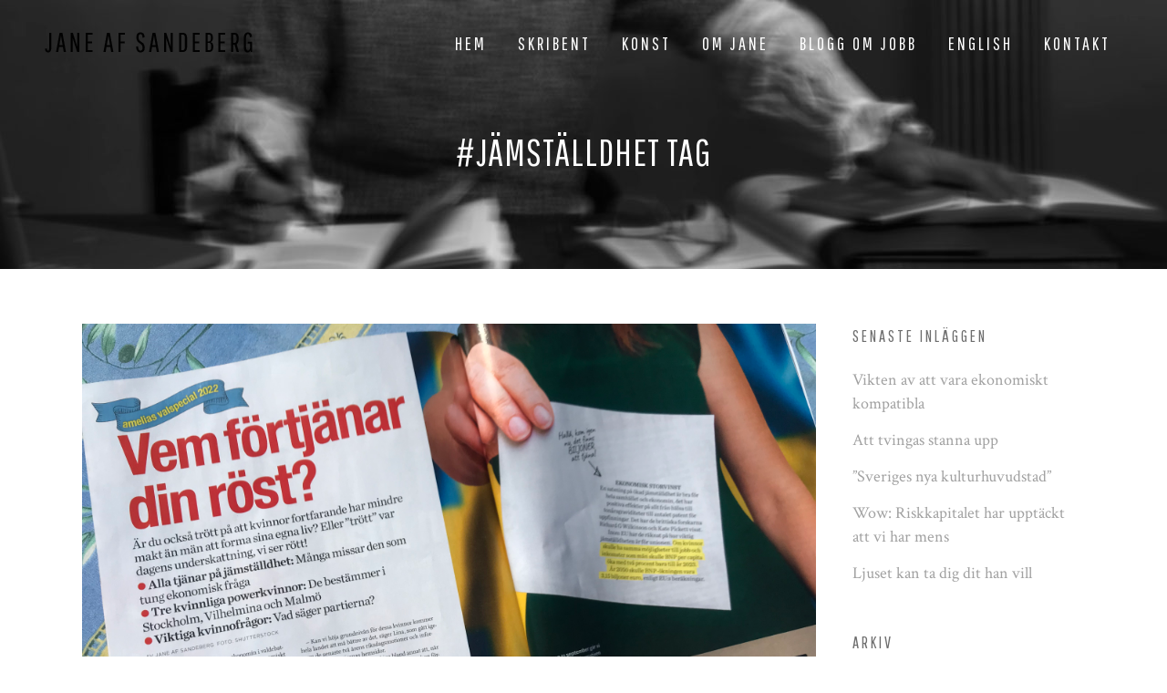

--- FILE ---
content_type: text/html; charset=UTF-8
request_url: https://www.janeafsandeberg.com/tag/jamstalldhet/
body_size: 16130
content:
<!DOCTYPE html>
<html dir="ltr" lang="sv-SE" prefix="og: https://ogp.me/ns#">
<head>
	<meta charset="UTF-8" />
	
				<meta name="viewport" content="width=device-width,initial-scale=1,user-scalable=no">
		
            
                        <link rel="shortcut icon" type="image/x-icon" href="https://www.janeafsandeberg.com/wp-content/uploads/2016/02/Skärmavbild-2016-02-03-kl.-12.13.21.png">
            <link rel="apple-touch-icon" href="https://www.janeafsandeberg.com/wp-content/uploads/2016/02/Skärmavbild-2016-02-03-kl.-12.13.21.png"/>
        
	<link rel="profile" href="http://gmpg.org/xfn/11" />
	<link rel="pingback" href="https://www.janeafsandeberg.com/ny/xmlrpc.php" />

	<title>#jämställdhet | Jane af Sandeberg</title>

		<!-- All in One SEO 4.9.3 - aioseo.com -->
	<meta name="robots" content="max-image-preview:large" />
	<link rel="canonical" href="https://www.janeafsandeberg.com/tag/jamstalldhet/" />
	<meta name="generator" content="All in One SEO (AIOSEO) 4.9.3" />
		<script type="application/ld+json" class="aioseo-schema">
			{"@context":"https:\/\/schema.org","@graph":[{"@type":"BreadcrumbList","@id":"https:\/\/www.janeafsandeberg.com\/tag\/jamstalldhet\/#breadcrumblist","itemListElement":[{"@type":"ListItem","@id":"https:\/\/www.janeafsandeberg.com#listItem","position":1,"name":"Hem","item":"https:\/\/www.janeafsandeberg.com","nextItem":{"@type":"ListItem","@id":"https:\/\/www.janeafsandeberg.com\/tag\/jamstalldhet\/#listItem","name":"#j\u00e4mst\u00e4lldhet"}},{"@type":"ListItem","@id":"https:\/\/www.janeafsandeberg.com\/tag\/jamstalldhet\/#listItem","position":2,"name":"#j\u00e4mst\u00e4lldhet","previousItem":{"@type":"ListItem","@id":"https:\/\/www.janeafsandeberg.com#listItem","name":"Hem"}}]},{"@type":"CollectionPage","@id":"https:\/\/www.janeafsandeberg.com\/tag\/jamstalldhet\/#collectionpage","url":"https:\/\/www.janeafsandeberg.com\/tag\/jamstalldhet\/","name":"#j\u00e4mst\u00e4lldhet | Jane af Sandeberg","inLanguage":"sv-SE","isPartOf":{"@id":"https:\/\/www.janeafsandeberg.com\/#website"},"breadcrumb":{"@id":"https:\/\/www.janeafsandeberg.com\/tag\/jamstalldhet\/#breadcrumblist"}},{"@type":"Organization","@id":"https:\/\/www.janeafsandeberg.com\/#organization","name":"Jane af Sandeberg","description":"journalist, f\u00f6rfattare och konstn\u00e4r","url":"https:\/\/www.janeafsandeberg.com\/"},{"@type":"WebSite","@id":"https:\/\/www.janeafsandeberg.com\/#website","url":"https:\/\/www.janeafsandeberg.com\/","name":"Jane af Sandeberg","description":"journalist, f\u00f6rfattare och konstn\u00e4r","inLanguage":"sv-SE","publisher":{"@id":"https:\/\/www.janeafsandeberg.com\/#organization"}}]}
		</script>
		<!-- All in One SEO -->

<link rel='dns-prefetch' href='//fonts.googleapis.com' />
<link rel="alternate" type="application/rss+xml" title="Jane af Sandeberg &raquo; Webbflöde" href="https://www.janeafsandeberg.com/feed/" />
<link rel="alternate" type="application/rss+xml" title="Jane af Sandeberg &raquo; Kommentarsflöde" href="https://www.janeafsandeberg.com/comments/feed/" />
<link rel="alternate" type="application/rss+xml" title="Jane af Sandeberg &raquo; etikettflöde för #jämställdhet" href="https://www.janeafsandeberg.com/tag/jamstalldhet/feed/" />
<script type="text/javascript">
/* <![CDATA[ */
window._wpemojiSettings = {"baseUrl":"https:\/\/s.w.org\/images\/core\/emoji\/14.0.0\/72x72\/","ext":".png","svgUrl":"https:\/\/s.w.org\/images\/core\/emoji\/14.0.0\/svg\/","svgExt":".svg","source":{"concatemoji":"https:\/\/www.janeafsandeberg.com\/ny\/wp-includes\/js\/wp-emoji-release.min.js?ver=6.4.7"}};
/*! This file is auto-generated */
!function(i,n){var o,s,e;function c(e){try{var t={supportTests:e,timestamp:(new Date).valueOf()};sessionStorage.setItem(o,JSON.stringify(t))}catch(e){}}function p(e,t,n){e.clearRect(0,0,e.canvas.width,e.canvas.height),e.fillText(t,0,0);var t=new Uint32Array(e.getImageData(0,0,e.canvas.width,e.canvas.height).data),r=(e.clearRect(0,0,e.canvas.width,e.canvas.height),e.fillText(n,0,0),new Uint32Array(e.getImageData(0,0,e.canvas.width,e.canvas.height).data));return t.every(function(e,t){return e===r[t]})}function u(e,t,n){switch(t){case"flag":return n(e,"\ud83c\udff3\ufe0f\u200d\u26a7\ufe0f","\ud83c\udff3\ufe0f\u200b\u26a7\ufe0f")?!1:!n(e,"\ud83c\uddfa\ud83c\uddf3","\ud83c\uddfa\u200b\ud83c\uddf3")&&!n(e,"\ud83c\udff4\udb40\udc67\udb40\udc62\udb40\udc65\udb40\udc6e\udb40\udc67\udb40\udc7f","\ud83c\udff4\u200b\udb40\udc67\u200b\udb40\udc62\u200b\udb40\udc65\u200b\udb40\udc6e\u200b\udb40\udc67\u200b\udb40\udc7f");case"emoji":return!n(e,"\ud83e\udef1\ud83c\udffb\u200d\ud83e\udef2\ud83c\udfff","\ud83e\udef1\ud83c\udffb\u200b\ud83e\udef2\ud83c\udfff")}return!1}function f(e,t,n){var r="undefined"!=typeof WorkerGlobalScope&&self instanceof WorkerGlobalScope?new OffscreenCanvas(300,150):i.createElement("canvas"),a=r.getContext("2d",{willReadFrequently:!0}),o=(a.textBaseline="top",a.font="600 32px Arial",{});return e.forEach(function(e){o[e]=t(a,e,n)}),o}function t(e){var t=i.createElement("script");t.src=e,t.defer=!0,i.head.appendChild(t)}"undefined"!=typeof Promise&&(o="wpEmojiSettingsSupports",s=["flag","emoji"],n.supports={everything:!0,everythingExceptFlag:!0},e=new Promise(function(e){i.addEventListener("DOMContentLoaded",e,{once:!0})}),new Promise(function(t){var n=function(){try{var e=JSON.parse(sessionStorage.getItem(o));if("object"==typeof e&&"number"==typeof e.timestamp&&(new Date).valueOf()<e.timestamp+604800&&"object"==typeof e.supportTests)return e.supportTests}catch(e){}return null}();if(!n){if("undefined"!=typeof Worker&&"undefined"!=typeof OffscreenCanvas&&"undefined"!=typeof URL&&URL.createObjectURL&&"undefined"!=typeof Blob)try{var e="postMessage("+f.toString()+"("+[JSON.stringify(s),u.toString(),p.toString()].join(",")+"));",r=new Blob([e],{type:"text/javascript"}),a=new Worker(URL.createObjectURL(r),{name:"wpTestEmojiSupports"});return void(a.onmessage=function(e){c(n=e.data),a.terminate(),t(n)})}catch(e){}c(n=f(s,u,p))}t(n)}).then(function(e){for(var t in e)n.supports[t]=e[t],n.supports.everything=n.supports.everything&&n.supports[t],"flag"!==t&&(n.supports.everythingExceptFlag=n.supports.everythingExceptFlag&&n.supports[t]);n.supports.everythingExceptFlag=n.supports.everythingExceptFlag&&!n.supports.flag,n.DOMReady=!1,n.readyCallback=function(){n.DOMReady=!0}}).then(function(){return e}).then(function(){var e;n.supports.everything||(n.readyCallback(),(e=n.source||{}).concatemoji?t(e.concatemoji):e.wpemoji&&e.twemoji&&(t(e.twemoji),t(e.wpemoji)))}))}((window,document),window._wpemojiSettings);
/* ]]> */
</script>
<style id='wp-emoji-styles-inline-css' type='text/css'>

	img.wp-smiley, img.emoji {
		display: inline !important;
		border: none !important;
		box-shadow: none !important;
		height: 1em !important;
		width: 1em !important;
		margin: 0 0.07em !important;
		vertical-align: -0.1em !important;
		background: none !important;
		padding: 0 !important;
	}
</style>
<link rel='stylesheet' id='wp-block-library-css' href='https://www.janeafsandeberg.com/ny/wp-includes/css/dist/block-library/style.min.css?ver=6.4.7' type='text/css' media='all' />
<link rel='stylesheet' id='aioseo/css/src/vue/standalone/blocks/table-of-contents/global.scss-css' href='https://www.janeafsandeberg.com/ny/wp-content/plugins/all-in-one-seo-pack/dist/Lite/assets/css/table-of-contents/global.e90f6d47.css?ver=4.9.3' type='text/css' media='all' />
<style id='classic-theme-styles-inline-css' type='text/css'>
/*! This file is auto-generated */
.wp-block-button__link{color:#fff;background-color:#32373c;border-radius:9999px;box-shadow:none;text-decoration:none;padding:calc(.667em + 2px) calc(1.333em + 2px);font-size:1.125em}.wp-block-file__button{background:#32373c;color:#fff;text-decoration:none}
</style>
<style id='global-styles-inline-css' type='text/css'>
body{--wp--preset--color--black: #000000;--wp--preset--color--cyan-bluish-gray: #abb8c3;--wp--preset--color--white: #ffffff;--wp--preset--color--pale-pink: #f78da7;--wp--preset--color--vivid-red: #cf2e2e;--wp--preset--color--luminous-vivid-orange: #ff6900;--wp--preset--color--luminous-vivid-amber: #fcb900;--wp--preset--color--light-green-cyan: #7bdcb5;--wp--preset--color--vivid-green-cyan: #00d084;--wp--preset--color--pale-cyan-blue: #8ed1fc;--wp--preset--color--vivid-cyan-blue: #0693e3;--wp--preset--color--vivid-purple: #9b51e0;--wp--preset--gradient--vivid-cyan-blue-to-vivid-purple: linear-gradient(135deg,rgba(6,147,227,1) 0%,rgb(155,81,224) 100%);--wp--preset--gradient--light-green-cyan-to-vivid-green-cyan: linear-gradient(135deg,rgb(122,220,180) 0%,rgb(0,208,130) 100%);--wp--preset--gradient--luminous-vivid-amber-to-luminous-vivid-orange: linear-gradient(135deg,rgba(252,185,0,1) 0%,rgba(255,105,0,1) 100%);--wp--preset--gradient--luminous-vivid-orange-to-vivid-red: linear-gradient(135deg,rgba(255,105,0,1) 0%,rgb(207,46,46) 100%);--wp--preset--gradient--very-light-gray-to-cyan-bluish-gray: linear-gradient(135deg,rgb(238,238,238) 0%,rgb(169,184,195) 100%);--wp--preset--gradient--cool-to-warm-spectrum: linear-gradient(135deg,rgb(74,234,220) 0%,rgb(151,120,209) 20%,rgb(207,42,186) 40%,rgb(238,44,130) 60%,rgb(251,105,98) 80%,rgb(254,248,76) 100%);--wp--preset--gradient--blush-light-purple: linear-gradient(135deg,rgb(255,206,236) 0%,rgb(152,150,240) 100%);--wp--preset--gradient--blush-bordeaux: linear-gradient(135deg,rgb(254,205,165) 0%,rgb(254,45,45) 50%,rgb(107,0,62) 100%);--wp--preset--gradient--luminous-dusk: linear-gradient(135deg,rgb(255,203,112) 0%,rgb(199,81,192) 50%,rgb(65,88,208) 100%);--wp--preset--gradient--pale-ocean: linear-gradient(135deg,rgb(255,245,203) 0%,rgb(182,227,212) 50%,rgb(51,167,181) 100%);--wp--preset--gradient--electric-grass: linear-gradient(135deg,rgb(202,248,128) 0%,rgb(113,206,126) 100%);--wp--preset--gradient--midnight: linear-gradient(135deg,rgb(2,3,129) 0%,rgb(40,116,252) 100%);--wp--preset--font-size--small: 13px;--wp--preset--font-size--medium: 20px;--wp--preset--font-size--large: 36px;--wp--preset--font-size--x-large: 42px;--wp--preset--spacing--20: 0.44rem;--wp--preset--spacing--30: 0.67rem;--wp--preset--spacing--40: 1rem;--wp--preset--spacing--50: 1.5rem;--wp--preset--spacing--60: 2.25rem;--wp--preset--spacing--70: 3.38rem;--wp--preset--spacing--80: 5.06rem;--wp--preset--shadow--natural: 6px 6px 9px rgba(0, 0, 0, 0.2);--wp--preset--shadow--deep: 12px 12px 50px rgba(0, 0, 0, 0.4);--wp--preset--shadow--sharp: 6px 6px 0px rgba(0, 0, 0, 0.2);--wp--preset--shadow--outlined: 6px 6px 0px -3px rgba(255, 255, 255, 1), 6px 6px rgba(0, 0, 0, 1);--wp--preset--shadow--crisp: 6px 6px 0px rgba(0, 0, 0, 1);}:where(.is-layout-flex){gap: 0.5em;}:where(.is-layout-grid){gap: 0.5em;}body .is-layout-flow > .alignleft{float: left;margin-inline-start: 0;margin-inline-end: 2em;}body .is-layout-flow > .alignright{float: right;margin-inline-start: 2em;margin-inline-end: 0;}body .is-layout-flow > .aligncenter{margin-left: auto !important;margin-right: auto !important;}body .is-layout-constrained > .alignleft{float: left;margin-inline-start: 0;margin-inline-end: 2em;}body .is-layout-constrained > .alignright{float: right;margin-inline-start: 2em;margin-inline-end: 0;}body .is-layout-constrained > .aligncenter{margin-left: auto !important;margin-right: auto !important;}body .is-layout-constrained > :where(:not(.alignleft):not(.alignright):not(.alignfull)){max-width: var(--wp--style--global--content-size);margin-left: auto !important;margin-right: auto !important;}body .is-layout-constrained > .alignwide{max-width: var(--wp--style--global--wide-size);}body .is-layout-flex{display: flex;}body .is-layout-flex{flex-wrap: wrap;align-items: center;}body .is-layout-flex > *{margin: 0;}body .is-layout-grid{display: grid;}body .is-layout-grid > *{margin: 0;}:where(.wp-block-columns.is-layout-flex){gap: 2em;}:where(.wp-block-columns.is-layout-grid){gap: 2em;}:where(.wp-block-post-template.is-layout-flex){gap: 1.25em;}:where(.wp-block-post-template.is-layout-grid){gap: 1.25em;}.has-black-color{color: var(--wp--preset--color--black) !important;}.has-cyan-bluish-gray-color{color: var(--wp--preset--color--cyan-bluish-gray) !important;}.has-white-color{color: var(--wp--preset--color--white) !important;}.has-pale-pink-color{color: var(--wp--preset--color--pale-pink) !important;}.has-vivid-red-color{color: var(--wp--preset--color--vivid-red) !important;}.has-luminous-vivid-orange-color{color: var(--wp--preset--color--luminous-vivid-orange) !important;}.has-luminous-vivid-amber-color{color: var(--wp--preset--color--luminous-vivid-amber) !important;}.has-light-green-cyan-color{color: var(--wp--preset--color--light-green-cyan) !important;}.has-vivid-green-cyan-color{color: var(--wp--preset--color--vivid-green-cyan) !important;}.has-pale-cyan-blue-color{color: var(--wp--preset--color--pale-cyan-blue) !important;}.has-vivid-cyan-blue-color{color: var(--wp--preset--color--vivid-cyan-blue) !important;}.has-vivid-purple-color{color: var(--wp--preset--color--vivid-purple) !important;}.has-black-background-color{background-color: var(--wp--preset--color--black) !important;}.has-cyan-bluish-gray-background-color{background-color: var(--wp--preset--color--cyan-bluish-gray) !important;}.has-white-background-color{background-color: var(--wp--preset--color--white) !important;}.has-pale-pink-background-color{background-color: var(--wp--preset--color--pale-pink) !important;}.has-vivid-red-background-color{background-color: var(--wp--preset--color--vivid-red) !important;}.has-luminous-vivid-orange-background-color{background-color: var(--wp--preset--color--luminous-vivid-orange) !important;}.has-luminous-vivid-amber-background-color{background-color: var(--wp--preset--color--luminous-vivid-amber) !important;}.has-light-green-cyan-background-color{background-color: var(--wp--preset--color--light-green-cyan) !important;}.has-vivid-green-cyan-background-color{background-color: var(--wp--preset--color--vivid-green-cyan) !important;}.has-pale-cyan-blue-background-color{background-color: var(--wp--preset--color--pale-cyan-blue) !important;}.has-vivid-cyan-blue-background-color{background-color: var(--wp--preset--color--vivid-cyan-blue) !important;}.has-vivid-purple-background-color{background-color: var(--wp--preset--color--vivid-purple) !important;}.has-black-border-color{border-color: var(--wp--preset--color--black) !important;}.has-cyan-bluish-gray-border-color{border-color: var(--wp--preset--color--cyan-bluish-gray) !important;}.has-white-border-color{border-color: var(--wp--preset--color--white) !important;}.has-pale-pink-border-color{border-color: var(--wp--preset--color--pale-pink) !important;}.has-vivid-red-border-color{border-color: var(--wp--preset--color--vivid-red) !important;}.has-luminous-vivid-orange-border-color{border-color: var(--wp--preset--color--luminous-vivid-orange) !important;}.has-luminous-vivid-amber-border-color{border-color: var(--wp--preset--color--luminous-vivid-amber) !important;}.has-light-green-cyan-border-color{border-color: var(--wp--preset--color--light-green-cyan) !important;}.has-vivid-green-cyan-border-color{border-color: var(--wp--preset--color--vivid-green-cyan) !important;}.has-pale-cyan-blue-border-color{border-color: var(--wp--preset--color--pale-cyan-blue) !important;}.has-vivid-cyan-blue-border-color{border-color: var(--wp--preset--color--vivid-cyan-blue) !important;}.has-vivid-purple-border-color{border-color: var(--wp--preset--color--vivid-purple) !important;}.has-vivid-cyan-blue-to-vivid-purple-gradient-background{background: var(--wp--preset--gradient--vivid-cyan-blue-to-vivid-purple) !important;}.has-light-green-cyan-to-vivid-green-cyan-gradient-background{background: var(--wp--preset--gradient--light-green-cyan-to-vivid-green-cyan) !important;}.has-luminous-vivid-amber-to-luminous-vivid-orange-gradient-background{background: var(--wp--preset--gradient--luminous-vivid-amber-to-luminous-vivid-orange) !important;}.has-luminous-vivid-orange-to-vivid-red-gradient-background{background: var(--wp--preset--gradient--luminous-vivid-orange-to-vivid-red) !important;}.has-very-light-gray-to-cyan-bluish-gray-gradient-background{background: var(--wp--preset--gradient--very-light-gray-to-cyan-bluish-gray) !important;}.has-cool-to-warm-spectrum-gradient-background{background: var(--wp--preset--gradient--cool-to-warm-spectrum) !important;}.has-blush-light-purple-gradient-background{background: var(--wp--preset--gradient--blush-light-purple) !important;}.has-blush-bordeaux-gradient-background{background: var(--wp--preset--gradient--blush-bordeaux) !important;}.has-luminous-dusk-gradient-background{background: var(--wp--preset--gradient--luminous-dusk) !important;}.has-pale-ocean-gradient-background{background: var(--wp--preset--gradient--pale-ocean) !important;}.has-electric-grass-gradient-background{background: var(--wp--preset--gradient--electric-grass) !important;}.has-midnight-gradient-background{background: var(--wp--preset--gradient--midnight) !important;}.has-small-font-size{font-size: var(--wp--preset--font-size--small) !important;}.has-medium-font-size{font-size: var(--wp--preset--font-size--medium) !important;}.has-large-font-size{font-size: var(--wp--preset--font-size--large) !important;}.has-x-large-font-size{font-size: var(--wp--preset--font-size--x-large) !important;}
.wp-block-navigation a:where(:not(.wp-element-button)){color: inherit;}
:where(.wp-block-post-template.is-layout-flex){gap: 1.25em;}:where(.wp-block-post-template.is-layout-grid){gap: 1.25em;}
:where(.wp-block-columns.is-layout-flex){gap: 2em;}:where(.wp-block-columns.is-layout-grid){gap: 2em;}
.wp-block-pullquote{font-size: 1.5em;line-height: 1.6;}
</style>
<link rel='stylesheet' id='layerslider-css' href='https://www.janeafsandeberg.com/ny/wp-content/plugins/LayerSlider/static/css/layerslider.css?ver=5.6.2' type='text/css' media='all' />
<link rel='stylesheet' id='ls-google-fonts-css' href='https://fonts.googleapis.com/css?family=Lato:100,300,regular,700,900%7COpen+Sans:300%7CIndie+Flower:regular%7COswald:300,regular,700&#038;subset=latin%2Clatin-ext' type='text/css' media='all' />
<link rel='stylesheet' id='mediaelement-css' href='https://www.janeafsandeberg.com/ny/wp-includes/js/mediaelement/mediaelementplayer-legacy.min.css?ver=4.2.17' type='text/css' media='all' />
<link rel='stylesheet' id='wp-mediaelement-css' href='https://www.janeafsandeberg.com/ny/wp-includes/js/mediaelement/wp-mediaelement.min.css?ver=6.4.7' type='text/css' media='all' />
<link rel='stylesheet' id='bridge-default-style-css' href='https://www.janeafsandeberg.com/ny/wp-content/themes/bridge/style.css?ver=6.4.7' type='text/css' media='all' />
<link rel='stylesheet' id='bridge-qode-font_awesome-css' href='https://www.janeafsandeberg.com/ny/wp-content/themes/bridge/css/font-awesome/css/font-awesome.min.css?ver=6.4.7' type='text/css' media='all' />
<link rel='stylesheet' id='bridge-qode-font_elegant-css' href='https://www.janeafsandeberg.com/ny/wp-content/themes/bridge/css/elegant-icons/style.min.css?ver=6.4.7' type='text/css' media='all' />
<link rel='stylesheet' id='bridge-qode-linea_icons-css' href='https://www.janeafsandeberg.com/ny/wp-content/themes/bridge/css/linea-icons/style.css?ver=6.4.7' type='text/css' media='all' />
<link rel='stylesheet' id='bridge-qode-dripicons-css' href='https://www.janeafsandeberg.com/ny/wp-content/themes/bridge/css/dripicons/dripicons.css?ver=6.4.7' type='text/css' media='all' />
<link rel='stylesheet' id='bridge-qode-kiko-css' href='https://www.janeafsandeberg.com/ny/wp-content/themes/bridge/css/kiko/kiko-all.css?ver=6.4.7' type='text/css' media='all' />
<link rel='stylesheet' id='bridge-qode-font_awesome_5-css' href='https://www.janeafsandeberg.com/ny/wp-content/themes/bridge/css/font-awesome-5/css/font-awesome-5.min.css?ver=6.4.7' type='text/css' media='all' />
<link rel='stylesheet' id='bridge-stylesheet-css' href='https://www.janeafsandeberg.com/ny/wp-content/themes/bridge/css/stylesheet.min.css?ver=6.4.7' type='text/css' media='all' />
<link rel='stylesheet' id='bridge-print-css' href='https://www.janeafsandeberg.com/ny/wp-content/themes/bridge/css/print.css?ver=6.4.7' type='text/css' media='all' />
<link rel='stylesheet' id='bridge-style-dynamic-css' href='https://www.janeafsandeberg.com/ny/wp-content/themes/bridge/css/style_dynamic.css?ver=1677144223' type='text/css' media='all' />
<link rel='stylesheet' id='bridge-responsive-css' href='https://www.janeafsandeberg.com/ny/wp-content/themes/bridge/css/responsive.min.css?ver=6.4.7' type='text/css' media='all' />
<link rel='stylesheet' id='bridge-style-dynamic-responsive-css' href='https://www.janeafsandeberg.com/ny/wp-content/themes/bridge/css/style_dynamic_responsive.css?ver=1677144223' type='text/css' media='all' />
<style id='bridge-style-dynamic-responsive-inline-css' type='text/css'>
.q_price_table .price_in_table .value,  .q_price_table .price_in_table .price, .q_price_table .price_in_table .mark {
 font-family: "Pathway Gothic One", sans-serif;
 font-weight: 400 !important;
}

.testimonials .testimonial_text_inner p {
  font-style: italic;
}

.testimonials .testimonial_text_inner p.testimonial_author {
font-family: Raleway, sans-serif;
font-style: normal;
}

li.narrow .second .inner ul {
  padding: 15px 0;
}

.q_pie_chart_holder .q_percentage{
  font-family: "Pathway Gothic One", sans-serif;
}

.projects_holder.hover_text article .hover_feature_holder_title .separator {
  background-color: #BEBEBE !important;
}

blockquote.with_quote_icon h5 {
  font-style: italic;
}

.q_progress_bar .progress_title_holder {
font-family: Raleway, sans-serif;
font-weight: 800;
}

.q_price_table .price_table_inner {
  background-color: #505050;
}

</style>
<link rel='stylesheet' id='js_composer_front-css' href='https://www.janeafsandeberg.com/ny/wp-content/plugins/js_composer/assets/css/js_composer.min.css?ver=7.0' type='text/css' media='all' />
<link rel='stylesheet' id='bridge-style-handle-google-fonts-css' href='https://fonts.googleapis.com/css?family=Raleway%3A100%2C200%2C300%2C400%2C500%2C600%2C700%2C800%2C900%2C100italic%2C300italic%2C400italic%2C700italic%7CPathway+Gothic+One%3A100%2C200%2C300%2C400%2C500%2C600%2C700%2C800%2C900%2C100italic%2C300italic%2C400italic%2C700italic%7CRaleway%3A100%2C200%2C300%2C400%2C500%2C600%2C700%2C800%2C900%2C100italic%2C300italic%2C400italic%2C700italic%7CCrimson+Text%3A100%2C200%2C300%2C400%2C500%2C600%2C700%2C800%2C900%2C100italic%2C300italic%2C400italic%2C700italic&#038;subset=latin%2Clatin-ext&#038;ver=1.0.0' type='text/css' media='all' />
<link rel='stylesheet' id='bridge-core-dashboard-style-css' href='https://www.janeafsandeberg.com/ny/wp-content/plugins/bridge-core/modules/core-dashboard/assets/css/core-dashboard.min.css?ver=6.4.7' type='text/css' media='all' />
<script type="text/javascript" src="https://www.janeafsandeberg.com/ny/wp-content/plugins/LayerSlider/static/js/greensock.js?ver=1.11.8" id="greensock-js"></script>
<script type="text/javascript" src="https://www.janeafsandeberg.com/ny/wp-includes/js/jquery/jquery.min.js?ver=3.7.1" id="jquery-core-js"></script>
<script type="text/javascript" src="https://www.janeafsandeberg.com/ny/wp-includes/js/jquery/jquery-migrate.min.js?ver=3.4.1" id="jquery-migrate-js"></script>
<script type="text/javascript" src="https://www.janeafsandeberg.com/ny/wp-content/plugins/LayerSlider/static/js/layerslider.kreaturamedia.jquery.js?ver=5.6.2" id="layerslider-js"></script>
<script type="text/javascript" src="https://www.janeafsandeberg.com/ny/wp-content/plugins/LayerSlider/static/js/layerslider.transitions.js?ver=5.6.2" id="layerslider-transitions-js"></script>
<script></script><link rel="https://api.w.org/" href="https://www.janeafsandeberg.com/wp-json/" /><link rel="alternate" type="application/json" href="https://www.janeafsandeberg.com/wp-json/wp/v2/tags/552" /><link rel="EditURI" type="application/rsd+xml" title="RSD" href="https://www.janeafsandeberg.com/ny/xmlrpc.php?rsd" />
<meta name="generator" content="WordPress 6.4.7" />
<meta name="generator" content="Powered by WPBakery Page Builder - drag and drop page builder for WordPress."/>
<meta name="generator" content="Powered by Slider Revolution 6.6.8 - responsive, Mobile-Friendly Slider Plugin for WordPress with comfortable drag and drop interface." />
<script>function setREVStartSize(e){
			//window.requestAnimationFrame(function() {
				window.RSIW = window.RSIW===undefined ? window.innerWidth : window.RSIW;
				window.RSIH = window.RSIH===undefined ? window.innerHeight : window.RSIH;
				try {
					var pw = document.getElementById(e.c).parentNode.offsetWidth,
						newh;
					pw = pw===0 || isNaN(pw) || (e.l=="fullwidth" || e.layout=="fullwidth") ? window.RSIW : pw;
					e.tabw = e.tabw===undefined ? 0 : parseInt(e.tabw);
					e.thumbw = e.thumbw===undefined ? 0 : parseInt(e.thumbw);
					e.tabh = e.tabh===undefined ? 0 : parseInt(e.tabh);
					e.thumbh = e.thumbh===undefined ? 0 : parseInt(e.thumbh);
					e.tabhide = e.tabhide===undefined ? 0 : parseInt(e.tabhide);
					e.thumbhide = e.thumbhide===undefined ? 0 : parseInt(e.thumbhide);
					e.mh = e.mh===undefined || e.mh=="" || e.mh==="auto" ? 0 : parseInt(e.mh,0);
					if(e.layout==="fullscreen" || e.l==="fullscreen")
						newh = Math.max(e.mh,window.RSIH);
					else{
						e.gw = Array.isArray(e.gw) ? e.gw : [e.gw];
						for (var i in e.rl) if (e.gw[i]===undefined || e.gw[i]===0) e.gw[i] = e.gw[i-1];
						e.gh = e.el===undefined || e.el==="" || (Array.isArray(e.el) && e.el.length==0)? e.gh : e.el;
						e.gh = Array.isArray(e.gh) ? e.gh : [e.gh];
						for (var i in e.rl) if (e.gh[i]===undefined || e.gh[i]===0) e.gh[i] = e.gh[i-1];
											
						var nl = new Array(e.rl.length),
							ix = 0,
							sl;
						e.tabw = e.tabhide>=pw ? 0 : e.tabw;
						e.thumbw = e.thumbhide>=pw ? 0 : e.thumbw;
						e.tabh = e.tabhide>=pw ? 0 : e.tabh;
						e.thumbh = e.thumbhide>=pw ? 0 : e.thumbh;
						for (var i in e.rl) nl[i] = e.rl[i]<window.RSIW ? 0 : e.rl[i];
						sl = nl[0];
						for (var i in nl) if (sl>nl[i] && nl[i]>0) { sl = nl[i]; ix=i;}
						var m = pw>(e.gw[ix]+e.tabw+e.thumbw) ? 1 : (pw-(e.tabw+e.thumbw)) / (e.gw[ix]);
						newh =  (e.gh[ix] * m) + (e.tabh + e.thumbh);
					}
					var el = document.getElementById(e.c);
					if (el!==null && el) el.style.height = newh+"px";
					el = document.getElementById(e.c+"_wrapper");
					if (el!==null && el) {
						el.style.height = newh+"px";
						el.style.display = "block";
					}
				} catch(e){
					console.log("Failure at Presize of Slider:" + e)
				}
			//});
		  };</script>
<noscript><style> .wpb_animate_when_almost_visible { opacity: 1; }</style></noscript></head>

<body class="archive tag tag-jamstalldhet tag-552 bridge-core-3.1.1 qode-page-transition-enabled ajax_fade page_not_loaded  qode-theme-ver-29.3 qode-theme-bridge wpb-js-composer js-comp-ver-7.0 vc_responsive" itemscope itemtype="http://schema.org/WebPage">




<div class="wrapper">
	<div class="wrapper_inner">

    
		<!-- Google Analytics start -->
					<script>
				var _gaq = _gaq || [];
				_gaq.push(['_setAccount', 'UA-50398491-1']);
				_gaq.push(['_trackPageview']);

				(function() {
					var ga = document.createElement('script'); ga.type = 'text/javascript'; ga.async = true;
					ga.src = ('https:' == document.location.protocol ? 'https://ssl' : 'http://www') + '.google-analytics.com/ga.js';
					var s = document.getElementsByTagName('script')[0]; s.parentNode.insertBefore(ga, s);
				})();
			</script>
				<!-- Google Analytics end -->

		
	<header class=" scroll_header_top_area light stick transparent scrolled_not_transparent page_header">
	<div class="header_inner clearfix">
				<div class="header_top_bottom_holder">
			
			<div class="header_bottom clearfix" style=' background-color:rgba(255, 255, 255, 0);' >
											<div class="header_inner_left">
																	<div class="mobile_menu_button">
		<span>
			<i class="qode_icon_font_awesome fa fa-bars " ></i>		</span>
	</div>
								<div class="logo_wrapper" >
	<div class="q_logo">
		<a itemprop="url" href="https://www.janeafsandeberg.com/" >
             <img itemprop="image" class="normal" src="https://www.janeafsandeberg.com/wp-content/uploads/2016/02/janeafsandeberg.png" alt="Logo"> 			 <img itemprop="image" class="light" src="https://www.janeafsandeberg.com/wp-content/uploads/2016/02/janeafsandeberg-1.png" alt="Logo"/> 			 <img itemprop="image" class="dark" src="https://www.janeafsandeberg.com/wp-content/uploads/2016/02/janeafsandeberg.png" alt="Logo"/> 			 <img itemprop="image" class="sticky" src="https://www.janeafsandeberg.com/wp-content/uploads/2016/02/janeafsandeberg.png" alt="Logo"/> 			 <img itemprop="image" class="mobile" src="https://www.janeafsandeberg.com/wp-content/uploads/2016/02/janeafsandeberg.png" alt="Logo"/> 					</a>
	</div>
	</div>															</div>
															<div class="header_inner_right">
									<div class="side_menu_button_wrapper right">
																														<div class="side_menu_button">
																																	
										</div>
									</div>
								</div>
							
							
							<nav class="main_menu drop_down right">
								<ul id="menu-top" class=""><li id="nav-menu-item-15404" class="menu-item menu-item-type-post_type menu-item-object-page  narrow"><a href="https://www.janeafsandeberg.com/hem/" class=""><i class="menu_icon blank fa"></i><span>Hem</span><span class="plus"></span></a></li>
<li id="nav-menu-item-15503" class="menu-item menu-item-type-post_type menu-item-object-page  narrow"><a href="https://www.janeafsandeberg.com/skribent/" class=""><i class="menu_icon blank fa"></i><span>Skribent</span><span class="plus"></span></a></li>
<li id="nav-menu-item-15405" class="menu-item menu-item-type-post_type menu-item-object-page  narrow"><a href="https://www.janeafsandeberg.com/konst/" class=""><i class="menu_icon blank fa"></i><span>Konst</span><span class="plus"></span></a></li>
<li id="nav-menu-item-15407" class="menu-item menu-item-type-post_type menu-item-object-page  narrow"><a href="https://www.janeafsandeberg.com/om-jane/" class=""><i class="menu_icon blank fa"></i><span>Om Jane</span><span class="plus"></span></a></li>
<li id="nav-menu-item-15403" class="menu-item menu-item-type-post_type menu-item-object-page  narrow"><a href="https://www.janeafsandeberg.com/blogg-om-jobb/" class=""><i class="menu_icon blank fa"></i><span>Blogg om jobb</span><span class="plus"></span></a></li>
<li id="nav-menu-item-15464" class="menu-item menu-item-type-post_type menu-item-object-page  narrow"><a href="https://www.janeafsandeberg.com/english/" class=""><i class="menu_icon blank fa"></i><span>English</span><span class="plus"></span></a></li>
<li id="nav-menu-item-15406" class="menu-item menu-item-type-post_type menu-item-object-page  narrow"><a href="https://www.janeafsandeberg.com/kontakt/" class=""><i class="menu_icon blank fa"></i><span>Kontakt</span><span class="plus"></span></a></li>
</ul>							</nav>
														<nav class="mobile_menu">
	<ul id="menu-top-1" class=""><li id="mobile-menu-item-15404" class="menu-item menu-item-type-post_type menu-item-object-page "><a href="https://www.janeafsandeberg.com/hem/" class=""><span>Hem</span></a><span class="mobile_arrow"><i class="fa fa-angle-right"></i><i class="fa fa-angle-down"></i></span></li>
<li id="mobile-menu-item-15503" class="menu-item menu-item-type-post_type menu-item-object-page "><a href="https://www.janeafsandeberg.com/skribent/" class=""><span>Skribent</span></a><span class="mobile_arrow"><i class="fa fa-angle-right"></i><i class="fa fa-angle-down"></i></span></li>
<li id="mobile-menu-item-15405" class="menu-item menu-item-type-post_type menu-item-object-page "><a href="https://www.janeafsandeberg.com/konst/" class=""><span>Konst</span></a><span class="mobile_arrow"><i class="fa fa-angle-right"></i><i class="fa fa-angle-down"></i></span></li>
<li id="mobile-menu-item-15407" class="menu-item menu-item-type-post_type menu-item-object-page "><a href="https://www.janeafsandeberg.com/om-jane/" class=""><span>Om Jane</span></a><span class="mobile_arrow"><i class="fa fa-angle-right"></i><i class="fa fa-angle-down"></i></span></li>
<li id="mobile-menu-item-15403" class="menu-item menu-item-type-post_type menu-item-object-page "><a href="https://www.janeafsandeberg.com/blogg-om-jobb/" class=""><span>Blogg om jobb</span></a><span class="mobile_arrow"><i class="fa fa-angle-right"></i><i class="fa fa-angle-down"></i></span></li>
<li id="mobile-menu-item-15464" class="menu-item menu-item-type-post_type menu-item-object-page "><a href="https://www.janeafsandeberg.com/english/" class=""><span>English</span></a><span class="mobile_arrow"><i class="fa fa-angle-right"></i><i class="fa fa-angle-down"></i></span></li>
<li id="mobile-menu-item-15406" class="menu-item menu-item-type-post_type menu-item-object-page "><a href="https://www.janeafsandeberg.com/kontakt/" class=""><span>Kontakt</span></a><span class="mobile_arrow"><i class="fa fa-angle-right"></i><i class="fa fa-angle-down"></i></span></li>
</ul></nav>											</div>
			</div>
		</div>

</header>	<a id="back_to_top" href="#">
        <span class="fa-stack">
            <i class="qode_icon_font_awesome fa fa-arrow-up " ></i>        </span>
	</a>
	
	
    
    	
    
    <div class="content ">
            <div class="meta">

            
        <div class="seo_title">#jämställdhet | Jane af Sandeberg</div>

        


                        
            <span id="qode_page_id">-1</span>
            <div class="body_classes">archive,tag,tag-jamstalldhet,tag-552,bridge-core-3.1.1,qode-page-transition-enabled,ajax_fade,page_not_loaded,,qode-theme-ver-29.3,qode-theme-bridge,wpb-js-composer js-comp-ver-7.0,vc_responsive</div>
        </div>
        <div class="content_inner  ">
    <style type="text/css" id="stylesheet-inline-css--1">   .archive.disabled_footer_top .footer_top_holder, .archive.disabled_footer_bottom .footer_bottom_holder { display: none;}

</style>
	
			<div class="title_outer title_without_animation"    data-height="295">
		<div class="title title_size_large  position_center  has_background" style="background-image:url(https://www.janeafsandeberg.com/wp-content/uploads/2016/02/top-skribentbb.jpg);height:295px;">
			<div class="image not_responsive"><img itemprop="image" src="https://www.janeafsandeberg.com/wp-content/uploads/2016/02/top-skribentbb.jpg" alt="&nbsp;" /> </div>
										<div class="title_holder"  style="padding-top:37.5px;height:257.5px;">
					<div class="container">
						<div class="container_inner clearfix">
								<div class="title_subtitle_holder" >
                                                                									<div class="title_subtitle_holder_inner">
																										<h1 ><span>#jämställdhet Tag</span></h1>
																	
																																			</div>
								                                                            </div>
						</div>
					</div>
				</div>
								</div>
			</div>
		<div class="container">
            			<div class="container_inner default_template_holder clearfix">
									<div class="two_columns_75_25 background_color_sidebar grid2 clearfix">
						<div class="column1">
							<div class="column_inner">
								<div class="blog_holder blog_large_image">

	
    <!--if template name is defined than it is used our template and we can use query '$blog_query'-->
    
        <!--otherwise it is archive or category page and we don't have query-->
                    		<article id="post-15991" class="post-15991 post type-post status-publish format-standard has-post-thumbnail hentry category-blogg tag-amelia tag-jamstalldhet tag-val2022 tag-valspecial">
			<div class="post_content_holder">
									<div class="post_image">
						<a itemprop="url" href="https://www.janeafsandeberg.com/absolut-ingen-rocketscience/" title="Absolut ingen rocketscience">
							<img width="4032" height="3024" src="https://www.janeafsandeberg.com/ny/wp-content/uploads/2022/08/Valspecial-1.jpg" class="attachment-full size-full wp-post-image" alt="" decoding="async" fetchpriority="high" srcset="https://www.janeafsandeberg.com/ny/wp-content/uploads/2022/08/Valspecial-1.jpg 4032w, https://www.janeafsandeberg.com/ny/wp-content/uploads/2022/08/Valspecial-1-300x225.jpg 300w, https://www.janeafsandeberg.com/ny/wp-content/uploads/2022/08/Valspecial-1-768x576.jpg 768w, https://www.janeafsandeberg.com/ny/wp-content/uploads/2022/08/Valspecial-1-1024x768.jpg 1024w, https://www.janeafsandeberg.com/ny/wp-content/uploads/2022/08/Valspecial-1-800x600.jpg 800w, https://www.janeafsandeberg.com/ny/wp-content/uploads/2022/08/Valspecial-1-700x525.jpg 700w" sizes="(max-width: 4032px) 100vw, 4032px" />						</a>
					</div>
								<div class="post_text">
					<div class="post_text_inner">
						<h2 itemprop="name" class="entry_title"><span itemprop="dateCreated" class="date entry_date updated">25 aug<meta itemprop="interactionCount" content="UserComments: 0"/></span> <a itemprop="url" href="https://www.janeafsandeberg.com/absolut-ingen-rocketscience/" title="Absolut ingen rocketscience">Absolut ingen rocketscience</a></h2>
						<div class="post_info">
							<span class="time">Posted at 13:51h</span>
							in <a href="https://www.janeafsandeberg.com/category/blogg/" rel="category tag">blogg</a>                            																													<span class="dots"><i class="fa fa-square"></i></span><div class="blog_share qode_share"><div class="social_share_holder"><a href="javascript:void(0)" target="_self"><span class="social_share_title">Share</span></a><div class="social_share_dropdown"><div class="inner_arrow"></div><ul><li class="facebook_share"><a href="javascript:void(0)" onclick="window.open('https://www.facebook.com/sharer.php?u=https%3A%2F%2Fwww.janeafsandeberg.com%2Fabsolut-ingen-rocketscience%2F', 'sharer', 'toolbar=0,status=0,width=620,height=280');"><i class="fa fa-facebook"></i></a></li><li class="twitter_share"><a href="#" onclick="popUp=window.open('https://twitter.com/intent/tweet?text=Nej+det+%C3%A4r+faktiskt+h%C3%A4pnadsv%C3%A4ckande+enkelt.+%C3%84nd%C3%A5+%C3%A4r+det+inget+parti+som+verkligen+har+fattat+att+det+f%C3%B6rmodligen+i+https://www.janeafsandeberg.com/absolut-ingen-rocketscience/', 'popupwindow', 'scrollbars=yes,width=800,height=400');popUp.focus();return false;"><i class="fa fa-twitter"></i></a></li><li  class="google_share"><a href="#" onclick="popUp=window.open('https://plus.google.com/share?url=https%3A%2F%2Fwww.janeafsandeberg.com%2Fabsolut-ingen-rocketscience%2F', 'popupwindow', 'scrollbars=yes,width=800,height=400');popUp.focus();return false"><i class="fa fa-google-plus"></i></a></li></ul></div></div></div>	
													</div>

                        <p itemprop="description" class="post_excerpt">Nej det är faktiskt häpnadsväckande enkelt. Ändå är det inget parti som verkligen har fattat att det förmodligen i särklass bästa för svensk ekonomi är att satsa helhjärtat på ökad jämställdhet.
Ändå handlar så mycket i valdebatterna om just ekonomi.

Jag skriver om forskning och har intervjuat...</p>                                <div class="post_more">
                                    <a itemprop="url" href="https://www.janeafsandeberg.com/absolut-ingen-rocketscience/" class="qbutton small">Read More</a>
                                </div>
                            					</div>
				</div>
			</div>
		</article>
		

                    		<article id="post-15935" class="post-15935 post type-post status-publish format-standard has-post-thumbnail hentry category-blogg tag-falukuriren tag-jamstalldhet tag-landshovding tag-pralin tag-ylvathorn">
			<div class="post_content_holder">
									<div class="post_image">
						<a itemprop="url" href="https://www.janeafsandeberg.com/kampen-borjade-tidigt-for-ylva-thorn/" title="Kampen började tidigt för Ylva Thörn">
							<img width="4032" height="3024" src="https://www.janeafsandeberg.com/ny/wp-content/uploads/2021/07/Thörn2.jpg" class="attachment-full size-full wp-post-image" alt="" decoding="async" srcset="https://www.janeafsandeberg.com/ny/wp-content/uploads/2021/07/Thörn2.jpg 4032w, https://www.janeafsandeberg.com/ny/wp-content/uploads/2021/07/Thörn2-300x225.jpg 300w, https://www.janeafsandeberg.com/ny/wp-content/uploads/2021/07/Thörn2-768x576.jpg 768w, https://www.janeafsandeberg.com/ny/wp-content/uploads/2021/07/Thörn2-1024x768.jpg 1024w, https://www.janeafsandeberg.com/ny/wp-content/uploads/2021/07/Thörn2-800x600.jpg 800w, https://www.janeafsandeberg.com/ny/wp-content/uploads/2021/07/Thörn2-700x525.jpg 700w" sizes="(max-width: 4032px) 100vw, 4032px" />						</a>
					</div>
								<div class="post_text">
					<div class="post_text_inner">
						<h2 itemprop="name" class="entry_title"><span itemprop="dateCreated" class="date entry_date updated">05 jul<meta itemprop="interactionCount" content="UserComments: 0"/></span> <a itemprop="url" href="https://www.janeafsandeberg.com/kampen-borjade-tidigt-for-ylva-thorn/" title="Kampen började tidigt för Ylva Thörn">Kampen började tidigt för Ylva Thörn</a></h2>
						<div class="post_info">
							<span class="time">Posted at 10:30h</span>
							in <a href="https://www.janeafsandeberg.com/category/blogg/" rel="category tag">blogg</a>                            																													<span class="dots"><i class="fa fa-square"></i></span><div class="blog_share qode_share"><div class="social_share_holder"><a href="javascript:void(0)" target="_self"><span class="social_share_title">Share</span></a><div class="social_share_dropdown"><div class="inner_arrow"></div><ul><li class="facebook_share"><a href="javascript:void(0)" onclick="window.open('https://www.facebook.com/sharer.php?u=https%3A%2F%2Fwww.janeafsandeberg.com%2Fkampen-borjade-tidigt-for-ylva-thorn%2F', 'sharer', 'toolbar=0,status=0,width=620,height=280');"><i class="fa fa-facebook"></i></a></li><li class="twitter_share"><a href="#" onclick="popUp=window.open('https://twitter.com/intent/tweet?text=Det+%C3%A4r+kampen+f%C3%B6r+j%C3%A4mst%C3%A4lldhet+hon+talar+om.+Och+att+hon+tycker+att+vi+tagit+n%C3%A5gra+steg+tillbaka%2C+att+metoo+%C3%A4r+l%C3%A5ngt+https://www.janeafsandeberg.com/kampen-borjade-tidigt-for-ylva-thorn/', 'popupwindow', 'scrollbars=yes,width=800,height=400');popUp.focus();return false;"><i class="fa fa-twitter"></i></a></li><li  class="google_share"><a href="#" onclick="popUp=window.open('https://plus.google.com/share?url=https%3A%2F%2Fwww.janeafsandeberg.com%2Fkampen-borjade-tidigt-for-ylva-thorn%2F', 'popupwindow', 'scrollbars=yes,width=800,height=400');popUp.focus();return false"><i class="fa fa-google-plus"></i></a></li></ul></div></div></div>	
													</div>

                        <p itemprop="description" class="post_excerpt">Det är kampen för jämställdhet hon talar om. Och att hon tycker att vi tagit några steg tillbaka, att metoo är långt ifrån slut. Ylva Thörn slutar som landshövding 31 juli i år efter sex år och jag intervjuar henne för Falukuriren och tidningens helgmagasin...</p>                                <div class="post_more">
                                    <a itemprop="url" href="https://www.janeafsandeberg.com/kampen-borjade-tidigt-for-ylva-thorn/" class="qbutton small">Read More</a>
                                </div>
                            					</div>
				</div>
			</div>
		</article>
		

                                                                                                </div>
							</div>
						</div>
						<div class="column2">
								<div class="column_inner">
		<aside class="sidebar">
							
			
		<div id="recent-posts-8" class="widget widget_recent_entries posts_holder">
		<h5>Senaste inläggen</h5>
		<ul>
											<li>
					<a href="https://www.janeafsandeberg.com/vikten-av-att-vara-ekonomiskt-kompatibla/">Vikten av att vara ekonomiskt kompatibla</a>
									</li>
											<li>
					<a href="https://www.janeafsandeberg.com/att-tvingas-stanna-upp/">Att tvingas stanna upp</a>
									</li>
											<li>
					<a href="https://www.janeafsandeberg.com/sveriges-nya-kulturhuvudstad/">&#8221;Sveriges nya kulturhuvudstad&#8221;</a>
									</li>
											<li>
					<a href="https://www.janeafsandeberg.com/wow-riskkapitalet-har-upptackt-att-vi-har-mens/">Wow: Riskkapitalet har upptäckt att vi har mens</a>
									</li>
											<li>
					<a href="https://www.janeafsandeberg.com/ljuset-kan-ta-dig-dit-han-vill/">Ljuset kan ta dig dit han vill</a>
									</li>
					</ul>

		</div><div id="archives-3" class="widget widget_archive posts_holder"><h5>Arkiv</h5>
			<ul>
					<li><a href='https://www.janeafsandeberg.com/2024/09/'>september 2024</a>&nbsp;(1)</li>
	<li><a href='https://www.janeafsandeberg.com/2024/06/'>juni 2024</a>&nbsp;(1)</li>
	<li><a href='https://www.janeafsandeberg.com/2024/04/'>april 2024</a>&nbsp;(1)</li>
	<li><a href='https://www.janeafsandeberg.com/2024/03/'>mars 2024</a>&nbsp;(1)</li>
	<li><a href='https://www.janeafsandeberg.com/2023/11/'>november 2023</a>&nbsp;(2)</li>
	<li><a href='https://www.janeafsandeberg.com/2023/10/'>oktober 2023</a>&nbsp;(1)</li>
	<li><a href='https://www.janeafsandeberg.com/2023/09/'>september 2023</a>&nbsp;(1)</li>
	<li><a href='https://www.janeafsandeberg.com/2023/07/'>juli 2023</a>&nbsp;(2)</li>
	<li><a href='https://www.janeafsandeberg.com/2023/06/'>juni 2023</a>&nbsp;(1)</li>
	<li><a href='https://www.janeafsandeberg.com/2023/05/'>maj 2023</a>&nbsp;(1)</li>
	<li><a href='https://www.janeafsandeberg.com/2023/03/'>mars 2023</a>&nbsp;(1)</li>
	<li><a href='https://www.janeafsandeberg.com/2022/12/'>december 2022</a>&nbsp;(2)</li>
	<li><a href='https://www.janeafsandeberg.com/2022/11/'>november 2022</a>&nbsp;(1)</li>
	<li><a href='https://www.janeafsandeberg.com/2022/10/'>oktober 2022</a>&nbsp;(2)</li>
	<li><a href='https://www.janeafsandeberg.com/2022/09/'>september 2022</a>&nbsp;(1)</li>
	<li><a href='https://www.janeafsandeberg.com/2022/08/'>augusti 2022</a>&nbsp;(3)</li>
	<li><a href='https://www.janeafsandeberg.com/2022/07/'>juli 2022</a>&nbsp;(1)</li>
	<li><a href='https://www.janeafsandeberg.com/2022/03/'>mars 2022</a>&nbsp;(3)</li>
	<li><a href='https://www.janeafsandeberg.com/2022/02/'>februari 2022</a>&nbsp;(2)</li>
	<li><a href='https://www.janeafsandeberg.com/2022/01/'>januari 2022</a>&nbsp;(1)</li>
	<li><a href='https://www.janeafsandeberg.com/2021/12/'>december 2021</a>&nbsp;(1)</li>
	<li><a href='https://www.janeafsandeberg.com/2021/11/'>november 2021</a>&nbsp;(1)</li>
	<li><a href='https://www.janeafsandeberg.com/2021/10/'>oktober 2021</a>&nbsp;(2)</li>
	<li><a href='https://www.janeafsandeberg.com/2021/09/'>september 2021</a>&nbsp;(1)</li>
	<li><a href='https://www.janeafsandeberg.com/2021/07/'>juli 2021</a>&nbsp;(1)</li>
	<li><a href='https://www.janeafsandeberg.com/2021/06/'>juni 2021</a>&nbsp;(1)</li>
	<li><a href='https://www.janeafsandeberg.com/2021/05/'>maj 2021</a>&nbsp;(1)</li>
	<li><a href='https://www.janeafsandeberg.com/2021/04/'>april 2021</a>&nbsp;(2)</li>
	<li><a href='https://www.janeafsandeberg.com/2021/02/'>februari 2021</a>&nbsp;(1)</li>
	<li><a href='https://www.janeafsandeberg.com/2020/11/'>november 2020</a>&nbsp;(1)</li>
	<li><a href='https://www.janeafsandeberg.com/2020/08/'>augusti 2020</a>&nbsp;(1)</li>
	<li><a href='https://www.janeafsandeberg.com/2020/05/'>maj 2020</a>&nbsp;(2)</li>
	<li><a href='https://www.janeafsandeberg.com/2020/04/'>april 2020</a>&nbsp;(1)</li>
	<li><a href='https://www.janeafsandeberg.com/2019/10/'>oktober 2019</a>&nbsp;(2)</li>
	<li><a href='https://www.janeafsandeberg.com/2019/09/'>september 2019</a>&nbsp;(7)</li>
	<li><a href='https://www.janeafsandeberg.com/2019/05/'>maj 2019</a>&nbsp;(2)</li>
	<li><a href='https://www.janeafsandeberg.com/2019/04/'>april 2019</a>&nbsp;(3)</li>
	<li><a href='https://www.janeafsandeberg.com/2019/02/'>februari 2019</a>&nbsp;(1)</li>
	<li><a href='https://www.janeafsandeberg.com/2019/01/'>januari 2019</a>&nbsp;(3)</li>
	<li><a href='https://www.janeafsandeberg.com/2018/12/'>december 2018</a>&nbsp;(1)</li>
	<li><a href='https://www.janeafsandeberg.com/2018/10/'>oktober 2018</a>&nbsp;(3)</li>
	<li><a href='https://www.janeafsandeberg.com/2018/07/'>juli 2018</a>&nbsp;(1)</li>
	<li><a href='https://www.janeafsandeberg.com/2018/05/'>maj 2018</a>&nbsp;(1)</li>
	<li><a href='https://www.janeafsandeberg.com/2018/03/'>mars 2018</a>&nbsp;(1)</li>
	<li><a href='https://www.janeafsandeberg.com/2017/12/'>december 2017</a>&nbsp;(3)</li>
	<li><a href='https://www.janeafsandeberg.com/2017/11/'>november 2017</a>&nbsp;(2)</li>
	<li><a href='https://www.janeafsandeberg.com/2017/10/'>oktober 2017</a>&nbsp;(3)</li>
	<li><a href='https://www.janeafsandeberg.com/2017/08/'>augusti 2017</a>&nbsp;(3)</li>
	<li><a href='https://www.janeafsandeberg.com/2017/06/'>juni 2017</a>&nbsp;(1)</li>
	<li><a href='https://www.janeafsandeberg.com/2017/05/'>maj 2017</a>&nbsp;(3)</li>
	<li><a href='https://www.janeafsandeberg.com/2017/04/'>april 2017</a>&nbsp;(2)</li>
	<li><a href='https://www.janeafsandeberg.com/2017/03/'>mars 2017</a>&nbsp;(1)</li>
	<li><a href='https://www.janeafsandeberg.com/2017/02/'>februari 2017</a>&nbsp;(2)</li>
	<li><a href='https://www.janeafsandeberg.com/2016/12/'>december 2016</a>&nbsp;(3)</li>
	<li><a href='https://www.janeafsandeberg.com/2016/11/'>november 2016</a>&nbsp;(2)</li>
	<li><a href='https://www.janeafsandeberg.com/2016/10/'>oktober 2016</a>&nbsp;(2)</li>
	<li><a href='https://www.janeafsandeberg.com/2016/09/'>september 2016</a>&nbsp;(2)</li>
	<li><a href='https://www.janeafsandeberg.com/2016/08/'>augusti 2016</a>&nbsp;(1)</li>
	<li><a href='https://www.janeafsandeberg.com/2016/07/'>juli 2016</a>&nbsp;(3)</li>
	<li><a href='https://www.janeafsandeberg.com/2016/06/'>juni 2016</a>&nbsp;(1)</li>
	<li><a href='https://www.janeafsandeberg.com/2016/05/'>maj 2016</a>&nbsp;(3)</li>
	<li><a href='https://www.janeafsandeberg.com/2016/04/'>april 2016</a>&nbsp;(3)</li>
	<li><a href='https://www.janeafsandeberg.com/2016/03/'>mars 2016</a>&nbsp;(3)</li>
	<li><a href='https://www.janeafsandeberg.com/2016/02/'>februari 2016</a>&nbsp;(8)</li>
			</ul>

			</div><div id="tag_cloud-7" class="widget widget_tag_cloud posts_holder"><h5>Etiketter</h5><div class="tagcloud"><a href="https://www.janeafsandeberg.com/tag/amelia/" class="tag-cloud-link tag-link-567 tag-link-position-1" style="font-size: 19.555555555556pt;" aria-label="#amelia (9 objekt)">#amelia</a>
<a href="https://www.janeafsandeberg.com/tag/dalarnastidningar/" class="tag-cloud-link tag-link-444 tag-link-position-2" style="font-size: 16.222222222222pt;" aria-label="#dalarnastidningar (6 objekt)">#dalarnastidningar</a>
<a href="https://www.janeafsandeberg.com/tag/dt/" class="tag-cloud-link tag-link-366 tag-link-position-3" style="font-size: 10.666666666667pt;" aria-label="#dt (3 objekt)">#dt</a>
<a href="https://www.janeafsandeberg.com/tag/elisabethohlson/" class="tag-cloud-link tag-link-535 tag-link-position-4" style="font-size: 8pt;" aria-label="#elisabethohlson (2 objekt)">#elisabethohlson</a>
<a href="https://www.janeafsandeberg.com/tag/falukuriren/" class="tag-cloud-link tag-link-455 tag-link-position-5" style="font-size: 22pt;" aria-label="#falukuriren (12 objekt)">#falukuriren</a>
<a href="https://www.janeafsandeberg.com/tag/forskning/" class="tag-cloud-link tag-link-445 tag-link-position-6" style="font-size: 16.222222222222pt;" aria-label="#forskning (6 objekt)">#forskning</a>
<a href="https://www.janeafsandeberg.com/tag/insjon/" class="tag-cloud-link tag-link-464 tag-link-position-7" style="font-size: 8pt;" aria-label="#insjön (2 objekt)">#insjön</a>
<a href="https://www.janeafsandeberg.com/tag/jamstalldhet/" class="tag-cloud-link tag-link-552 tag-link-position-8" style="font-size: 8pt;" aria-label="#jämställdhet (2 objekt)">#jämställdhet</a>
<a href="https://www.janeafsandeberg.com/tag/klimat/" class="tag-cloud-link tag-link-346 tag-link-position-9" style="font-size: 10.666666666667pt;" aria-label="#klimat (3 objekt)">#klimat</a>
<a href="https://www.janeafsandeberg.com/tag/kultur/" class="tag-cloud-link tag-link-522 tag-link-position-10" style="font-size: 10.666666666667pt;" aria-label="#kultur (3 objekt)">#kultur</a>
<a href="https://www.janeafsandeberg.com/tag/kungligaoperan/" class="tag-cloud-link tag-link-586 tag-link-position-11" style="font-size: 8pt;" aria-label="#kungligaoperan (2 objekt)">#kungligaoperan</a>
<a href="https://www.janeafsandeberg.com/tag/louisebringselius/" class="tag-cloud-link tag-link-396 tag-link-position-12" style="font-size: 10.666666666667pt;" aria-label="#louisebringselius (3 objekt)">#louisebringselius</a>
<a href="https://www.janeafsandeberg.com/tag/lararen/" class="tag-cloud-link tag-link-533 tag-link-position-13" style="font-size: 16.222222222222pt;" aria-label="#läraren (6 objekt)">#läraren</a>
<a href="https://www.janeafsandeberg.com/tag/lararforbundet/" class="tag-cloud-link tag-link-521 tag-link-position-14" style="font-size: 8pt;" aria-label="#lärarförbundet (2 objekt)">#lärarförbundet</a>
<a href="https://www.janeafsandeberg.com/tag/malung/" class="tag-cloud-link tag-link-373 tag-link-position-15" style="font-size: 8pt;" aria-label="#malung (2 objekt)">#malung</a>
<a href="https://www.janeafsandeberg.com/tag/morafolkhogskola/" class="tag-cloud-link tag-link-408 tag-link-position-16" style="font-size: 8pt;" aria-label="#morafolkhögskola (2 objekt)">#morafolkhögskola</a>
<a href="https://www.janeafsandeberg.com/tag/moratidning/" class="tag-cloud-link tag-link-367 tag-link-position-17" style="font-size: 16.222222222222pt;" aria-label="#moratidning (6 objekt)">#moratidning</a>
<a href="https://www.janeafsandeberg.com/tag/musik/" class="tag-cloud-link tag-link-416 tag-link-position-18" style="font-size: 8pt;" aria-label="#musik (2 objekt)">#musik</a>
<a href="https://www.janeafsandeberg.com/tag/ommagasin/" class="tag-cloud-link tag-link-390 tag-link-position-19" style="font-size: 8pt;" aria-label="#ommagasin (2 objekt)">#ommagasin</a>
<a href="https://www.janeafsandeberg.com/tag/opusmagasin/" class="tag-cloud-link tag-link-585 tag-link-position-20" style="font-size: 10.666666666667pt;" aria-label="#opusmagasin (3 objekt)">#opusmagasin</a>
<a href="https://www.janeafsandeberg.com/tag/pralin/" class="tag-cloud-link tag-link-469 tag-link-position-21" style="font-size: 21.333333333333pt;" aria-label="#pralin (11 objekt)">#pralin</a>
<a href="https://www.janeafsandeberg.com/tag/privatekonomi/" class="tag-cloud-link tag-link-584 tag-link-position-22" style="font-size: 8pt;" aria-label="#privatekonomi (2 objekt)">#privatekonomi</a>
<a href="https://www.janeafsandeberg.com/tag/relationer/" class="tag-cloud-link tag-link-448 tag-link-position-23" style="font-size: 8pt;" aria-label="#relationer (2 objekt)">#relationer</a>
<a href="https://www.janeafsandeberg.com/tag/skattungbyn/" class="tag-cloud-link tag-link-474 tag-link-position-24" style="font-size: 8pt;" aria-label="#skattungbyn (2 objekt)">#skattungbyn</a>
<a href="https://www.janeafsandeberg.com/tag/skog/" class="tag-cloud-link tag-link-385 tag-link-position-25" style="font-size: 8pt;" aria-label="#skog (2 objekt)">#skog</a>
<a href="https://www.janeafsandeberg.com/tag/sverkersorlin/" class="tag-cloud-link tag-link-500 tag-link-position-26" style="font-size: 8pt;" aria-label="#sverkersörlin (2 objekt)">#sverkersörlin</a>
<a href="https://www.janeafsandeberg.com/tag/sydsvenskan/" class="tag-cloud-link tag-link-604 tag-link-position-27" style="font-size: 8pt;" aria-label="#sydsvenskan (2 objekt)">#sydsvenskan</a>
<a href="https://www.janeafsandeberg.com/tag/salen/" class="tag-cloud-link tag-link-353 tag-link-position-28" style="font-size: 8pt;" aria-label="#sälen (2 objekt)">#sälen</a>
<a href="https://www.janeafsandeberg.com/tag/tid/" class="tag-cloud-link tag-link-397 tag-link-position-29" style="font-size: 10.666666666667pt;" aria-label="#tid (3 objekt)">#tid</a>
<a href="https://www.janeafsandeberg.com/tag/val2022/" class="tag-cloud-link tag-link-579 tag-link-position-30" style="font-size: 8pt;" aria-label="#val2022 (2 objekt)">#val2022</a>
<a href="https://www.janeafsandeberg.com/tag/valspecial/" class="tag-cloud-link tag-link-578 tag-link-position-31" style="font-size: 8pt;" aria-label="#valspecial (2 objekt)">#valspecial</a>
<a href="https://www.janeafsandeberg.com/tag/veckansaffarer/" class="tag-cloud-link tag-link-381 tag-link-position-32" style="font-size: 19.555555555556pt;" aria-label="#veckansaffärer (9 objekt)">#veckansaffärer</a>
<a href="https://www.janeafsandeberg.com/tag/asawikforss/" class="tag-cloud-link tag-link-564 tag-link-position-33" style="font-size: 8pt;" aria-label="#åsawikforss (2 objekt)">#åsawikforss</a>
<a href="https://www.janeafsandeberg.com/tag/filosofi/" class="tag-cloud-link tag-link-263 tag-link-position-34" style="font-size: 8pt;" aria-label="filosofi (2 objekt)">filosofi</a>
<a href="https://www.janeafsandeberg.com/tag/fokus/" class="tag-cloud-link tag-link-310 tag-link-position-35" style="font-size: 16.222222222222pt;" aria-label="Fokus (6 objekt)">Fokus</a>
<a href="https://www.janeafsandeberg.com/tag/klarinett/" class="tag-cloud-link tag-link-314 tag-link-position-36" style="font-size: 8pt;" aria-label="klarinett (2 objekt)">klarinett</a>
<a href="https://www.janeafsandeberg.com/tag/kulturskolan-magasin/" class="tag-cloud-link tag-link-268 tag-link-position-37" style="font-size: 12.888888888889pt;" aria-label="Kulturskolan Magasin (4 objekt)">Kulturskolan Magasin</a>
<a href="https://www.janeafsandeberg.com/tag/kallkritik/" class="tag-cloud-link tag-link-312 tag-link-position-38" style="font-size: 8pt;" aria-label="Källkritik (2 objekt)">Källkritik</a>
<a href="https://www.janeafsandeberg.com/tag/ledarskap/" class="tag-cloud-link tag-link-275 tag-link-position-39" style="font-size: 17.333333333333pt;" aria-label="ledarskap (7 objekt)">ledarskap</a>
<a href="https://www.janeafsandeberg.com/tag/martin-frost/" class="tag-cloud-link tag-link-315 tag-link-position-40" style="font-size: 8pt;" aria-label="Martin Fröst (2 objekt)">Martin Fröst</a>
<a href="https://www.janeafsandeberg.com/tag/om-magasin/" class="tag-cloud-link tag-link-296 tag-link-position-41" style="font-size: 8pt;" aria-label="OM Magasin (2 objekt)">OM Magasin</a>
<a href="https://www.janeafsandeberg.com/tag/opus/" class="tag-cloud-link tag-link-272 tag-link-position-42" style="font-size: 18.444444444444pt;" aria-label="Opus (8 objekt)">Opus</a>
<a href="https://www.janeafsandeberg.com/tag/opus-magasin/" class="tag-cloud-link tag-link-281 tag-link-position-43" style="font-size: 8pt;" aria-label="Opus magasin (2 objekt)">Opus magasin</a>
<a href="https://www.janeafsandeberg.com/tag/turist/" class="tag-cloud-link tag-link-266 tag-link-position-44" style="font-size: 10.666666666667pt;" aria-label="Turist (3 objekt)">Turist</a>
<a href="https://www.janeafsandeberg.com/tag/veckans-affarer/" class="tag-cloud-link tag-link-333 tag-link-position-45" style="font-size: 8pt;" aria-label="Veckans Affärer (2 objekt)">Veckans Affärer</a></div>
</div>		</aside>
	</div>
	
						</div>
					</div>
						</div>
            		</div>
				<div class="content_bottom" >
					</div>
				
	</div>
</div>



	<footer >
		<div class="footer_inner clearfix">
				<div class="footer_top_holder">
            			<div class="footer_top">
								<div class="container">
					<div class="container_inner">
										<div id="text-2" class="widget widget_text">			<div class="textwidget"><div style="text-align: center; max-width: 350px; margin: 0 auto;">
<div class="separator  transparent position_center  " style="margin-bottom: 16px;"></div>
<p><img src="http://www.janeafsandeberg.com/ny/wp-content/uploads/2016/02/janeafsandeberg-1.png" alt="logo" /></p>
<div class="separator  transparent position_center  " style="margin-bottom: 8px;"></div>
<p>Mitt yrke är att skriva, jag är journalist, redaktör, arbetar med böcker och skapar tavlor med ett journalistiskt förhållningssätt.<br />
Snabb men aldrig utan reflektion.</p>
<div class="separator  transparent position_center  " style="margin-bottom: 16px;"></div>
<div class="separator  transparent position_center  " style="margin-bottom: 26px;"></div>
</div>
</div>
		</div><span class='q_social_icon_holder normal_social' ><a itemprop='url' href='https://www.facebook.com/jane.afsandeberg?fref=ts' target='_blank'><i class="qode_icon_font_awesome fa fa-facebook  simple_social" style="font-size: 30px;" ></i></a></span><span class='q_social_icon_holder normal_social' ><a itemprop='url' href='https://www.instagram.com/janemariaelisabeth/' target='_blank'><i class="qode_icon_font_awesome fa fa-instagram  simple_social" style="font-size: 30px;" ></i></a></span>									</div>
				</div>
							</div>
					</div>
							<div class="footer_bottom_holder">
                									<div class="footer_bottom">
							<div class="textwidget">2023 © Jane af Sandeberg - <a href="http://www.butch.se" target="_blank" rel="noopener">♥ by Butch.se</a></div>
					</div>
								</div>
				</div>
	</footer>
		
</div>
</div>

		<script>
			window.RS_MODULES = window.RS_MODULES || {};
			window.RS_MODULES.modules = window.RS_MODULES.modules || {};
			window.RS_MODULES.waiting = window.RS_MODULES.waiting || [];
			window.RS_MODULES.defered = true;
			window.RS_MODULES.moduleWaiting = window.RS_MODULES.moduleWaiting || {};
			window.RS_MODULES.type = 'compiled';
		</script>
		<script type="text/html" id="wpb-modifications"> window.wpbCustomElement = 1; </script><link rel='stylesheet' id='rs-plugin-settings-css' href='https://www.janeafsandeberg.com/ny/wp-content/plugins/revslider/public/assets/css/rs6.css?ver=6.6.8' type='text/css' media='all' />
<style id='rs-plugin-settings-inline-css' type='text/css'>
#rs-demo-id {}
</style>
<script type="text/javascript" src="https://www.janeafsandeberg.com/ny/wp-content/plugins/revslider/public/assets/js/rbtools.min.js?ver=6.6.8" defer async id="tp-tools-js"></script>
<script type="text/javascript" src="https://www.janeafsandeberg.com/ny/wp-content/plugins/revslider/public/assets/js/rs6.min.js?ver=6.6.8" defer async id="revmin-js"></script>
<script type="text/javascript" src="https://www.janeafsandeberg.com/ny/wp-includes/js/jquery/ui/core.min.js?ver=1.13.2" id="jquery-ui-core-js"></script>
<script type="text/javascript" src="https://www.janeafsandeberg.com/ny/wp-includes/js/jquery/ui/accordion.min.js?ver=1.13.2" id="jquery-ui-accordion-js"></script>
<script type="text/javascript" src="https://www.janeafsandeberg.com/ny/wp-includes/js/jquery/ui/menu.min.js?ver=1.13.2" id="jquery-ui-menu-js"></script>
<script type="text/javascript" src="https://www.janeafsandeberg.com/ny/wp-includes/js/dist/vendor/wp-polyfill-inert.min.js?ver=3.1.2" id="wp-polyfill-inert-js"></script>
<script type="text/javascript" src="https://www.janeafsandeberg.com/ny/wp-includes/js/dist/vendor/regenerator-runtime.min.js?ver=0.14.0" id="regenerator-runtime-js"></script>
<script type="text/javascript" src="https://www.janeafsandeberg.com/ny/wp-includes/js/dist/vendor/wp-polyfill.min.js?ver=3.15.0" id="wp-polyfill-js"></script>
<script type="text/javascript" src="https://www.janeafsandeberg.com/ny/wp-includes/js/dist/dom-ready.min.js?ver=392bdd43726760d1f3ca" id="wp-dom-ready-js"></script>
<script type="text/javascript" src="https://www.janeafsandeberg.com/ny/wp-includes/js/dist/hooks.min.js?ver=c6aec9a8d4e5a5d543a1" id="wp-hooks-js"></script>
<script type="text/javascript" src="https://www.janeafsandeberg.com/ny/wp-includes/js/dist/i18n.min.js?ver=7701b0c3857f914212ef" id="wp-i18n-js"></script>
<script type="text/javascript" id="wp-i18n-js-after">
/* <![CDATA[ */
wp.i18n.setLocaleData( { 'text direction\u0004ltr': [ 'ltr' ] } );
/* ]]> */
</script>
<script type="text/javascript" id="wp-a11y-js-translations">
/* <![CDATA[ */
( function( domain, translations ) {
	var localeData = translations.locale_data[ domain ] || translations.locale_data.messages;
	localeData[""].domain = domain;
	wp.i18n.setLocaleData( localeData, domain );
} )( "default", {"translation-revision-date":"2025-09-30 19:23:29+0000","generator":"GlotPress\/4.0.1","domain":"messages","locale_data":{"messages":{"":{"domain":"messages","plural-forms":"nplurals=2; plural=n != 1;","lang":"sv_SE"},"Notifications":["Aviseringar"]}},"comment":{"reference":"wp-includes\/js\/dist\/a11y.js"}} );
/* ]]> */
</script>
<script type="text/javascript" src="https://www.janeafsandeberg.com/ny/wp-includes/js/dist/a11y.min.js?ver=7032343a947cfccf5608" id="wp-a11y-js"></script>
<script type="text/javascript" id="jquery-ui-autocomplete-js-extra">
/* <![CDATA[ */
var uiAutocompleteL10n = {"noResults":"Inga resultat hittades.","oneResult":"1 resultat hittades. Anv\u00e4nd upp\u00e5t- och ned\u00e5tpilarna f\u00f6r att navigera.","manyResults":"%d resultat hittades. Anv\u00e4nd upp\u00e5t- och ned\u00e5tpilarna f\u00f6r att navigera.","itemSelected":"Objekt valt."};
/* ]]> */
</script>
<script type="text/javascript" src="https://www.janeafsandeberg.com/ny/wp-includes/js/jquery/ui/autocomplete.min.js?ver=1.13.2" id="jquery-ui-autocomplete-js"></script>
<script type="text/javascript" src="https://www.janeafsandeberg.com/ny/wp-includes/js/jquery/ui/controlgroup.min.js?ver=1.13.2" id="jquery-ui-controlgroup-js"></script>
<script type="text/javascript" src="https://www.janeafsandeberg.com/ny/wp-includes/js/jquery/ui/checkboxradio.min.js?ver=1.13.2" id="jquery-ui-checkboxradio-js"></script>
<script type="text/javascript" src="https://www.janeafsandeberg.com/ny/wp-includes/js/jquery/ui/button.min.js?ver=1.13.2" id="jquery-ui-button-js"></script>
<script type="text/javascript" src="https://www.janeafsandeberg.com/ny/wp-includes/js/jquery/ui/datepicker.min.js?ver=1.13.2" id="jquery-ui-datepicker-js"></script>
<script type="text/javascript" id="jquery-ui-datepicker-js-after">
/* <![CDATA[ */
jQuery(function(jQuery){jQuery.datepicker.setDefaults({"closeText":"St\u00e4ng","currentText":"Idag","monthNames":["januari","februari","mars","april","maj","juni","juli","augusti","september","oktober","november","december"],"monthNamesShort":["jan","feb","mar","apr","maj","jun","jul","aug","sep","okt","nov","dec"],"nextText":"N\u00e4sta","prevText":"F\u00f6reg\u00e5ende","dayNames":["s\u00f6ndag","m\u00e5ndag","tisdag","onsdag","torsdag","fredag","l\u00f6rdag"],"dayNamesShort":["s\u00f6n","m\u00e5n","tis","ons","tor","fre","l\u00f6r"],"dayNamesMin":["S","M","T","O","T","F","L"],"dateFormat":"d MM, yy","firstDay":1,"isRTL":false});});
/* ]]> */
</script>
<script type="text/javascript" src="https://www.janeafsandeberg.com/ny/wp-includes/js/jquery/ui/mouse.min.js?ver=1.13.2" id="jquery-ui-mouse-js"></script>
<script type="text/javascript" src="https://www.janeafsandeberg.com/ny/wp-includes/js/jquery/ui/resizable.min.js?ver=1.13.2" id="jquery-ui-resizable-js"></script>
<script type="text/javascript" src="https://www.janeafsandeberg.com/ny/wp-includes/js/jquery/ui/draggable.min.js?ver=1.13.2" id="jquery-ui-draggable-js"></script>
<script type="text/javascript" src="https://www.janeafsandeberg.com/ny/wp-includes/js/jquery/ui/dialog.min.js?ver=1.13.2" id="jquery-ui-dialog-js"></script>
<script type="text/javascript" src="https://www.janeafsandeberg.com/ny/wp-includes/js/jquery/ui/droppable.min.js?ver=1.13.2" id="jquery-ui-droppable-js"></script>
<script type="text/javascript" src="https://www.janeafsandeberg.com/ny/wp-includes/js/jquery/ui/progressbar.min.js?ver=1.13.2" id="jquery-ui-progressbar-js"></script>
<script type="text/javascript" src="https://www.janeafsandeberg.com/ny/wp-includes/js/jquery/ui/selectable.min.js?ver=1.13.2" id="jquery-ui-selectable-js"></script>
<script type="text/javascript" src="https://www.janeafsandeberg.com/ny/wp-includes/js/jquery/ui/sortable.min.js?ver=1.13.2" id="jquery-ui-sortable-js"></script>
<script type="text/javascript" src="https://www.janeafsandeberg.com/ny/wp-includes/js/jquery/ui/slider.min.js?ver=1.13.2" id="jquery-ui-slider-js"></script>
<script type="text/javascript" src="https://www.janeafsandeberg.com/ny/wp-includes/js/jquery/ui/spinner.min.js?ver=1.13.2" id="jquery-ui-spinner-js"></script>
<script type="text/javascript" src="https://www.janeafsandeberg.com/ny/wp-includes/js/jquery/ui/tooltip.min.js?ver=1.13.2" id="jquery-ui-tooltip-js"></script>
<script type="text/javascript" src="https://www.janeafsandeberg.com/ny/wp-includes/js/jquery/ui/tabs.min.js?ver=1.13.2" id="jquery-ui-tabs-js"></script>
<script type="text/javascript" src="https://www.janeafsandeberg.com/ny/wp-includes/js/jquery/ui/effect.min.js?ver=1.13.2" id="jquery-effects-core-js"></script>
<script type="text/javascript" src="https://www.janeafsandeberg.com/ny/wp-includes/js/jquery/ui/effect-blind.min.js?ver=1.13.2" id="jquery-effects-blind-js"></script>
<script type="text/javascript" src="https://www.janeafsandeberg.com/ny/wp-includes/js/jquery/ui/effect-bounce.min.js?ver=1.13.2" id="jquery-effects-bounce-js"></script>
<script type="text/javascript" src="https://www.janeafsandeberg.com/ny/wp-includes/js/jquery/ui/effect-clip.min.js?ver=1.13.2" id="jquery-effects-clip-js"></script>
<script type="text/javascript" src="https://www.janeafsandeberg.com/ny/wp-includes/js/jquery/ui/effect-drop.min.js?ver=1.13.2" id="jquery-effects-drop-js"></script>
<script type="text/javascript" src="https://www.janeafsandeberg.com/ny/wp-includes/js/jquery/ui/effect-explode.min.js?ver=1.13.2" id="jquery-effects-explode-js"></script>
<script type="text/javascript" src="https://www.janeafsandeberg.com/ny/wp-includes/js/jquery/ui/effect-fade.min.js?ver=1.13.2" id="jquery-effects-fade-js"></script>
<script type="text/javascript" src="https://www.janeafsandeberg.com/ny/wp-includes/js/jquery/ui/effect-fold.min.js?ver=1.13.2" id="jquery-effects-fold-js"></script>
<script type="text/javascript" src="https://www.janeafsandeberg.com/ny/wp-includes/js/jquery/ui/effect-highlight.min.js?ver=1.13.2" id="jquery-effects-highlight-js"></script>
<script type="text/javascript" src="https://www.janeafsandeberg.com/ny/wp-includes/js/jquery/ui/effect-pulsate.min.js?ver=1.13.2" id="jquery-effects-pulsate-js"></script>
<script type="text/javascript" src="https://www.janeafsandeberg.com/ny/wp-includes/js/jquery/ui/effect-size.min.js?ver=1.13.2" id="jquery-effects-size-js"></script>
<script type="text/javascript" src="https://www.janeafsandeberg.com/ny/wp-includes/js/jquery/ui/effect-scale.min.js?ver=1.13.2" id="jquery-effects-scale-js"></script>
<script type="text/javascript" src="https://www.janeafsandeberg.com/ny/wp-includes/js/jquery/ui/effect-shake.min.js?ver=1.13.2" id="jquery-effects-shake-js"></script>
<script type="text/javascript" src="https://www.janeafsandeberg.com/ny/wp-includes/js/jquery/ui/effect-slide.min.js?ver=1.13.2" id="jquery-effects-slide-js"></script>
<script type="text/javascript" src="https://www.janeafsandeberg.com/ny/wp-includes/js/jquery/ui/effect-transfer.min.js?ver=1.13.2" id="jquery-effects-transfer-js"></script>
<script type="text/javascript" src="https://www.janeafsandeberg.com/ny/wp-content/themes/bridge/js/plugins/doubletaptogo.js?ver=6.4.7" id="doubleTapToGo-js"></script>
<script type="text/javascript" src="https://www.janeafsandeberg.com/ny/wp-content/themes/bridge/js/plugins/modernizr.min.js?ver=6.4.7" id="modernizr-js"></script>
<script type="text/javascript" src="https://www.janeafsandeberg.com/ny/wp-content/themes/bridge/js/plugins/jquery.appear.js?ver=6.4.7" id="appear-js"></script>
<script type="text/javascript" src="https://www.janeafsandeberg.com/ny/wp-includes/js/hoverIntent.min.js?ver=1.10.2" id="hoverIntent-js"></script>
<script type="text/javascript" src="https://www.janeafsandeberg.com/ny/wp-content/themes/bridge/js/plugins/counter.js?ver=6.4.7" id="counter-js"></script>
<script type="text/javascript" src="https://www.janeafsandeberg.com/ny/wp-content/themes/bridge/js/plugins/easypiechart.js?ver=6.4.7" id="easyPieChart-js"></script>
<script type="text/javascript" src="https://www.janeafsandeberg.com/ny/wp-content/themes/bridge/js/plugins/mixitup.js?ver=6.4.7" id="mixItUp-js"></script>
<script type="text/javascript" src="https://www.janeafsandeberg.com/ny/wp-content/themes/bridge/js/plugins/jquery.prettyPhoto.js?ver=6.4.7" id="prettyphoto-js"></script>
<script type="text/javascript" src="https://www.janeafsandeberg.com/ny/wp-content/themes/bridge/js/plugins/jquery.fitvids.js?ver=6.4.7" id="fitvids-js"></script>
<script type="text/javascript" src="https://www.janeafsandeberg.com/ny/wp-content/themes/bridge/js/plugins/jquery.flexslider-min.js?ver=6.4.7" id="flexslider-js"></script>
<script type="text/javascript" id="mediaelement-core-js-before">
/* <![CDATA[ */
var mejsL10n = {"language":"sv","strings":{"mejs.download-file":"Ladda ner fil","mejs.install-flash":"Din webbl\u00e4sare har ingen Flash-spelare aktiverad eller installerad. Aktivera ditt till\u00e4gg f\u00f6r Flash eller h\u00e4mta senaste versionen p\u00e5 https:\/\/get.adobe.com\/flashplayer\/","mejs.fullscreen":"Fullsk\u00e4rm","mejs.play":"Spela upp","mejs.pause":"Paus","mejs.time-slider":"S\u00f6kare","mejs.time-help-text":"Anv\u00e4nd v\u00e4nster\/h\u00f6ger-piltangenter f\u00f6r att hoppa en sekund, upp\/ner-piltangenter f\u00f6r att hoppa tio sekunder.","mejs.live-broadcast":"Direkts\u00e4ndning","mejs.volume-help-text":"Anv\u00e4nd upp\/ner-piltangenterna f\u00f6r att h\u00f6ja eller s\u00e4nka volymen.","mejs.unmute":"S\u00e4tt p\u00e5 ljud","mejs.mute":"Ljud av","mejs.volume-slider":"Volymkontroll","mejs.video-player":"Videospelare","mejs.audio-player":"Ljudspelare","mejs.captions-subtitles":"Textning","mejs.captions-chapters":"Kapitel","mejs.none":"Inget","mejs.afrikaans":"Afrikaans","mejs.albanian":"Albanska","mejs.arabic":"Arabiska","mejs.belarusian":"Vitryska","mejs.bulgarian":"Bulgariska","mejs.catalan":"Katalanska","mejs.chinese":"Kinesiska","mejs.chinese-simplified":"Kinesiska (f\u00f6renklad)","mejs.chinese-traditional":"Kinesiska (traditionell)","mejs.croatian":"Kroatiska","mejs.czech":"Tjeckiska","mejs.danish":"Danska","mejs.dutch":"Nederl\u00e4ndska","mejs.english":"Engelska","mejs.estonian":"Estniska","mejs.filipino":"Filippinska","mejs.finnish":"Finska","mejs.french":"Franska","mejs.galician":"Galiciska","mejs.german":"Tyska","mejs.greek":"Grekiska","mejs.haitian-creole":"Haitisk kreol","mejs.hebrew":"Hebreiska","mejs.hindi":"Hindi","mejs.hungarian":"Ungerska","mejs.icelandic":"Isl\u00e4ndska","mejs.indonesian":"Indonesiska","mejs.irish":"Iriska","mejs.italian":"Italienska","mejs.japanese":"Japanska","mejs.korean":"Koreanska","mejs.latvian":"Lettiska","mejs.lithuanian":"Litauiska","mejs.macedonian":"Makedonska","mejs.malay":"Malajiska","mejs.maltese":"Maltesiska","mejs.norwegian":"Norska","mejs.persian":"Persiska","mejs.polish":"Polska","mejs.portuguese":"Portugisiska","mejs.romanian":"Rum\u00e4nska","mejs.russian":"Ryska","mejs.serbian":"Serbiska","mejs.slovak":"Slovakiska","mejs.slovenian":"Slovenska","mejs.spanish":"Spanska","mejs.swahili":"Swahili","mejs.swedish":"Svenska","mejs.tagalog":"Tagalog","mejs.thai":"Thail\u00e4ndska","mejs.turkish":"Turkiska","mejs.ukrainian":"Ukrainska","mejs.vietnamese":"Vietnamesiska","mejs.welsh":"Kymriska","mejs.yiddish":"Jiddisch"}};
/* ]]> */
</script>
<script type="text/javascript" src="https://www.janeafsandeberg.com/ny/wp-includes/js/mediaelement/mediaelement-and-player.min.js?ver=4.2.17" id="mediaelement-core-js"></script>
<script type="text/javascript" src="https://www.janeafsandeberg.com/ny/wp-includes/js/mediaelement/mediaelement-migrate.min.js?ver=6.4.7" id="mediaelement-migrate-js"></script>
<script type="text/javascript" id="mediaelement-js-extra">
/* <![CDATA[ */
var _wpmejsSettings = {"pluginPath":"\/ny\/wp-includes\/js\/mediaelement\/","classPrefix":"mejs-","stretching":"responsive","audioShortcodeLibrary":"mediaelement","videoShortcodeLibrary":"mediaelement"};
/* ]]> */
</script>
<script type="text/javascript" src="https://www.janeafsandeberg.com/ny/wp-includes/js/mediaelement/wp-mediaelement.min.js?ver=6.4.7" id="wp-mediaelement-js"></script>
<script type="text/javascript" src="https://www.janeafsandeberg.com/ny/wp-content/themes/bridge/js/plugins/infinitescroll.min.js?ver=6.4.7" id="infiniteScroll-js"></script>
<script type="text/javascript" src="https://www.janeafsandeberg.com/ny/wp-content/themes/bridge/js/plugins/jquery.waitforimages.js?ver=6.4.7" id="waitforimages-js"></script>
<script type="text/javascript" src="https://www.janeafsandeberg.com/ny/wp-includes/js/jquery/jquery.form.min.js?ver=4.3.0" id="jquery-form-js"></script>
<script type="text/javascript" src="https://www.janeafsandeberg.com/ny/wp-content/themes/bridge/js/plugins/waypoints.min.js?ver=6.4.7" id="waypoints-js"></script>
<script type="text/javascript" src="https://www.janeafsandeberg.com/ny/wp-content/themes/bridge/js/plugins/jplayer.min.js?ver=6.4.7" id="jplayer-js"></script>
<script type="text/javascript" src="https://www.janeafsandeberg.com/ny/wp-content/themes/bridge/js/plugins/bootstrap.carousel.js?ver=6.4.7" id="bootstrapCarousel-js"></script>
<script type="text/javascript" src="https://www.janeafsandeberg.com/ny/wp-content/themes/bridge/js/plugins/skrollr.js?ver=6.4.7" id="skrollr-js"></script>
<script type="text/javascript" src="https://www.janeafsandeberg.com/ny/wp-content/themes/bridge/js/plugins/Chart.min.js?ver=6.4.7" id="chart-js"></script>
<script type="text/javascript" src="https://www.janeafsandeberg.com/ny/wp-content/themes/bridge/js/plugins/jquery.easing.1.3.js?ver=6.4.7" id="easing-js"></script>
<script type="text/javascript" src="https://www.janeafsandeberg.com/ny/wp-content/themes/bridge/js/plugins/abstractBaseClass.js?ver=6.4.7" id="abstractBaseClass-js"></script>
<script type="text/javascript" src="https://www.janeafsandeberg.com/ny/wp-content/themes/bridge/js/plugins/jquery.countdown.js?ver=6.4.7" id="countdown-js"></script>
<script type="text/javascript" src="https://www.janeafsandeberg.com/ny/wp-content/themes/bridge/js/plugins/jquery.multiscroll.min.js?ver=6.4.7" id="multiscroll-js"></script>
<script type="text/javascript" src="https://www.janeafsandeberg.com/ny/wp-content/themes/bridge/js/plugins/jquery.justifiedGallery.min.js?ver=6.4.7" id="justifiedGallery-js"></script>
<script type="text/javascript" src="https://www.janeafsandeberg.com/ny/wp-content/themes/bridge/js/plugins/bigtext.js?ver=6.4.7" id="bigtext-js"></script>
<script type="text/javascript" src="https://www.janeafsandeberg.com/ny/wp-content/themes/bridge/js/plugins/jquery.sticky-kit.min.js?ver=6.4.7" id="stickyKit-js"></script>
<script type="text/javascript" src="https://www.janeafsandeberg.com/ny/wp-content/themes/bridge/js/plugins/owl.carousel.min.js?ver=6.4.7" id="owlCarousel-js"></script>
<script type="text/javascript" src="https://www.janeafsandeberg.com/ny/wp-content/themes/bridge/js/plugins/typed.js?ver=6.4.7" id="typed-js"></script>
<script type="text/javascript" src="https://www.janeafsandeberg.com/ny/wp-content/themes/bridge/js/plugins/fluidvids.min.js?ver=6.4.7" id="fluidvids-js"></script>
<script type="text/javascript" src="https://www.janeafsandeberg.com/ny/wp-content/themes/bridge/js/plugins/jquery.carouFredSel-6.2.1.min.js?ver=6.4.7" id="carouFredSel-js"></script>
<script type="text/javascript" src="https://www.janeafsandeberg.com/ny/wp-content/themes/bridge/js/plugins/lemmon-slider.min.js?ver=6.4.7" id="lemmonSlider-js"></script>
<script type="text/javascript" src="https://www.janeafsandeberg.com/ny/wp-content/themes/bridge/js/plugins/jquery.fullPage.min.js?ver=6.4.7" id="one_page_scroll-js"></script>
<script type="text/javascript" src="https://www.janeafsandeberg.com/ny/wp-content/themes/bridge/js/plugins/jquery.mousewheel.min.js?ver=6.4.7" id="mousewheel-js"></script>
<script type="text/javascript" src="https://www.janeafsandeberg.com/ny/wp-content/themes/bridge/js/plugins/jquery.touchSwipe.min.js?ver=6.4.7" id="touchSwipe-js"></script>
<script type="text/javascript" src="https://www.janeafsandeberg.com/ny/wp-content/themes/bridge/js/plugins/jquery.isotope.min.js?ver=6.4.7" id="isotope-js"></script>
<script type="text/javascript" src="https://www.janeafsandeberg.com/ny/wp-content/themes/bridge/js/plugins/packery-mode.pkgd.min.js?ver=6.4.7" id="packery-js"></script>
<script type="text/javascript" src="https://www.janeafsandeberg.com/ny/wp-content/themes/bridge/js/plugins/jquery.stretch.js?ver=6.4.7" id="stretch-js"></script>
<script type="text/javascript" src="https://www.janeafsandeberg.com/ny/wp-content/themes/bridge/js/plugins/imagesloaded.js?ver=6.4.7" id="imagesLoaded-js"></script>
<script type="text/javascript" src="https://www.janeafsandeberg.com/ny/wp-content/themes/bridge/js/plugins/rangeslider.min.js?ver=6.4.7" id="rangeSlider-js"></script>
<script type="text/javascript" src="https://www.janeafsandeberg.com/ny/wp-content/themes/bridge/js/plugins/jquery.event.move.js?ver=6.4.7" id="eventMove-js"></script>
<script type="text/javascript" src="https://www.janeafsandeberg.com/ny/wp-content/themes/bridge/js/plugins/jquery.twentytwenty.js?ver=6.4.7" id="twentytwenty-js"></script>
<script type="text/javascript" src="https://www.janeafsandeberg.com/ny/wp-content/themes/bridge/js/plugins/swiper.min.js?ver=6.4.7" id="swiper-js"></script>
<script type="text/javascript" id="bridge-default-dynamic-js-extra">
/* <![CDATA[ */
var no_ajax_obj = {"no_ajax_pages":["","https:\/\/www.janeafsandeberg.com\/ny\/wp-login.php?action=logout&_wpnonce=92912f677f"]};
/* ]]> */
</script>
<script type="text/javascript" src="https://www.janeafsandeberg.com/ny/wp-content/themes/bridge/js/default_dynamic.js?ver=1677144223" id="bridge-default-dynamic-js"></script>
<script type="text/javascript" id="bridge-default-js-extra">
/* <![CDATA[ */
var QodeAdminAjax = {"ajaxurl":"https:\/\/www.janeafsandeberg.com\/ny\/wp-admin\/admin-ajax.php"};
var qodeGlobalVars = {"vars":{"qodeAddingToCartLabel":"Adding to Cart...","page_scroll_amount_for_sticky":""}};
/* ]]> */
</script>
<script type="text/javascript" src="https://www.janeafsandeberg.com/ny/wp-content/themes/bridge/js/default.min.js?ver=6.4.7" id="bridge-default-js"></script>
<script type="text/javascript" src="https://www.janeafsandeberg.com/ny/wp-content/themes/bridge/js/ajax.min.js?ver=6.4.7" id="bridge-ajax-js"></script>
<script type="text/javascript" src="https://www.janeafsandeberg.com/ny/wp-content/plugins/js_composer/assets/js/dist/js_composer_front.min.js?ver=7.0" id="wpb_composer_front_js-js"></script>
<script></script></body>
</html>